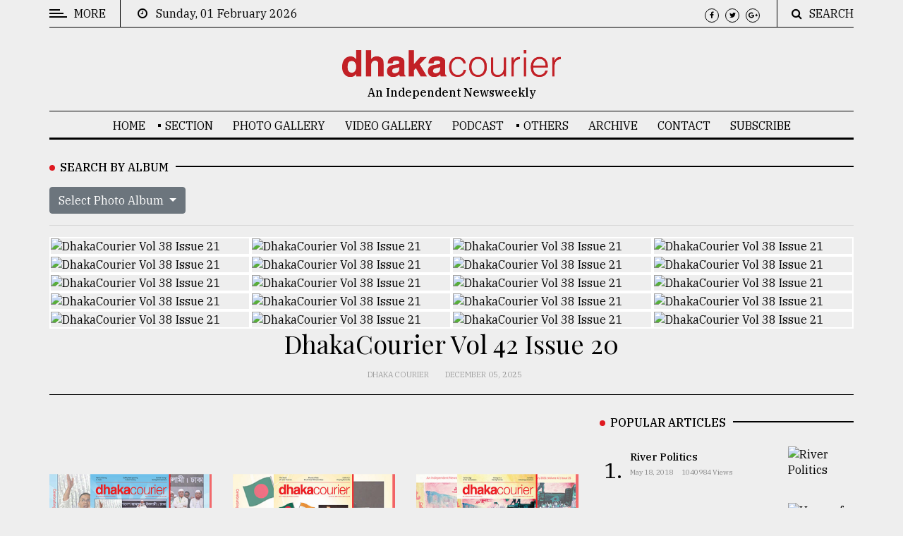

--- FILE ---
content_type: text/html; charset=UTF-8
request_url: https://dhakacourier.com.bd/album/209
body_size: 9171
content:
<!DOCTYPE html>
<html lang="en" class="no-js">
<head>
    <!-- Meta tags -->
    <meta charset="utf-8">
    <title>Dhaka Courier</title>
    <meta name="viewport" content="width=device-width, initial-scale=1, shrink-to-fit=no">
    <meta name="author" content="Md. Ashequl Morsalin Ibne Kamal(Team Lead) | Niloy Saha(Sr. Software Engineer) | Jobayer Hossain(Software Engineer)">

    <meta name="csrf-token" content="9vEYQVdJK1ZllkoBWi99FZk9oNZPMIvKKxepTQ6V">
    <meta name="robots" content="index, follow">

    
    <meta name="google-site-verification" content="zEtFwvzDKfQwptf3nqbEQGHK8tLT3Vu85yw66L0I6oc" />
    <!-- Global site tag (gtag.js) - Google Analytics -->
    <script async src="https://www.googletagmanager.com/gtag/js?id=UA-72431235-4"></script>
    <script>
        window.dataLayer = window.dataLayer || [];
        function gtag(){dataLayer.push(arguments);}
        gtag('js', new Date());

        gtag('config', 'UA-72431235-4');
    </script>
    <!-- Google Tag Manager -->
    <script>(function(w,d,s,l,i){w[l]=w[l]||[];w[l].push({'gtm.start':
                new Date().getTime(),event:'gtm.js'});var f=d.getElementsByTagName(s)[0],
            j=d.createElement(s),dl=l!='dataLayer'?'&l='+l:'';j.async=true;j.src=
            'https://www.googletagmanager.com/gtm.js?id='+i+dl;f.parentNode.insertBefore(j,f);
        })(window,document,'script','dataLayer','GTM-KDK8365');</script>
    <!-- End Google Tag Manager -->





    <!-- Bootstrap, Font Awesome, Aminate, Owl Carausel, Normalize CSS -->
<link href="https://dhakacourier.com.bd/public/assets/css/bootstrap.css" rel="stylesheet" type="text/css"/>
<link href="https://dhakacourier.com.bd/public/assets/css/font-awesome.min.css" rel="stylesheet" type="text/css"/>
<link href="https://dhakacourier.com.bd/public/assets/css/animate.css" rel="stylesheet" type="text/css"/>
<link href="https://dhakacourier.com.bd/public/assets/css/owl.carousel.css" rel="stylesheet" type="text/css"/>
<link href="https://dhakacourier.com.bd/public/assets/css/owl.theme.default.css" rel="stylesheet" type="text/css"/>
<link href="https://dhakacourier.com.bd/public/assets/css/normalize.css" rel="stylesheet" type="text/css"/>
<link href="https://dhakacourier.com.bd/public/assets/css/slicknav.min.css" rel="stylesheet" type="text/css"/>

<!-- Site CSS -->

<link href="https://dhakacourier.com.bd/public/assets/css/main.css" rel="stylesheet" type="text/css"/>
<link href="https://dhakacourier.com.bd/public/assets/css/responsive.css" rel="stylesheet" type="text/css"/>
<!-- Modify CSS -->

<link href="https://dhakacourier.com.bd/public/assets/css/modify.css" rel="stylesheet" type="text/css"/>

<!-- Modernizr JS -->
<script src="https://dhakacourier.com.bd/public/assets/js/modernizr-3.5.0.min.js"></script>
    <!--favincon-->
    <link rel="icon" type="image/png" sizes="45x41" href="https://dhakacourier.com.bd/public/assets/images/favicon/dc-fav.png">

    <link rel="manifest" href="https://dhakacourier.com.bd/public/assets/images/favicon/manifest.json">
    <meta name="msapplication-TileColor" content="#ffffff">
    <meta name="msapplication-TileImage" content="https://dhakacourier.com.bd/public/assets/images/favicon/ms-icon-144x144.png">
    <meta name="theme-color" content="#ffffff">
    <!-- Google fonts -->
    <link href="https://fonts.googleapis.com/css?family=IBM+Plex+Serif:300,400,500" rel="stylesheet">
    <link href="https://fonts.googleapis.com/css?family=Playfair+Display" rel="stylesheet">
    <!--Poprup-->
    <link href="https://dhakacourier.com.bd/public/assets/css/popup.css" rel="stylesheet">
    <script src="https://dhakacourier.com.bd/public/assets/js/jquery.min.js"></script>
    <script src="https://dhakacourier.com.bd/public/assets/js/jquery.bpopup.min.js"></script>
    <script>
        $( document ).ready(function() {
            $('#popup_this').bPopup();
        });
    </script>
</head>
<body>

<!--#spinner-div-->
<div id="wrapper">



    <!--#sidebar-wrapper-->
    <div id="sidebar-wrapper">
    <div class="sidebar-inner">
        <div class="off-canvas-close"><span>CLOSE</span></div>
        <div class="sidebar-widget">
            <div class="widget-title-cover">
                <h4 class="widget-title"><span>Categories</span></h4>
            </div>
            <ul class="menu" id="sidebar-menu">

                        <li class="menu-item-has-children">
                            <a href="https://dhakacourier.com.bd/category/32/News-&amp;-Politics">News & Politics</a>
                            <ul class="sub-menu">
                                <li class=""><a href="https://dhakacourier.com.bd/category/28/Reportage">Reportage</a></li>
                                <li class=""><a href="https://dhakacourier.com.bd/category/24/Columns">Columns</a></li>
                                <li class=""><a href="https://dhakacourier.com.bd/category/14/Essays">Essays</a></li>
                                <li class=""><a href="https://dhakacourier.com.bd/category/30/Global">Global</a></li>
                                <li class=""><a href="https://dhakacourier.com.bd/category/22/Nation-this-week">Nation this week</a></li>
                                <li class=""><a href="https://dhakacourier.com.bd/category/21/World-this-week">World this week</a></li>
                            </ul>

                        </li>
                        <li><a href="https://dhakacourier.com.bd/category/16/Business">Business</a></li>
                        <li><a href="https://dhakacourier.com.bd/category/31/Culture">Culture</a></li>
                        <li><a href="https://dhakacourier.com.bd/category/27/Technology">Technology</a></li>
                        <li><a href="https://dhakacourier.com.bd/category/33/Nature">Nature</a></li>
                        <li class="menu-item-has-children">
                            <a href="https://dhakacourier.com.bd/category/34/Human-Interest">Human Interest</a>
                            <ul class="sub-menu">
                                <li class=""><a href="https://dhakacourier.com.bd/category/17/Sports">Sports</a></li>
                                <li class=""><a href="https://dhakacourier.com.bd/category/29/Society">Society</a></li>


                            </ul>
                        </li>



            </ul>
        </div>

        <div class="sidebar-widget">
            <div class="widget-title-cover"><h4 class="widget-title"><span>Trending</span></h4></div>
            <div class="latest_style_2">
                
                <div class="latest_style_2_item_first">
                    <figure class="alith_post_thumb_big">
                        <a href="https://dhakacourier.com.bd/news/Politics/The-mother-of-all-models/426">
                            <img src="https://sgp1.digitaloceanspaces.com/dc2/news/1532497039_362957.jpg
                            " alt="The mother of all models"/></a>
                    </figure>
                    <h3 class="alith_post_title">
                        <a href="https://dhakacourier.com.bd/news/Politics/The-mother-of-all-models/426">

                            <strong>The mother of all models</strong></a>
                    </h3>
                </div>
                                    
                <div class="latest_style_2_item">
                    <figure class="alith_news_img">
                        <a href="https://dhakacourier.com.bd/news/Politics/Sylhet-defies-the-Khulna-model/448">
                            <img class="image-res" src="https://sgp1.digitaloceanspaces.com/dc2/news/1533100577_782406.jpg
                            " alt=""/></a></figure>
                    <h3 class="alith_post_title">
                        <a href="https://dhakacourier.com.bd/news/Politics/Sylhet-defies-the-Khulna-model/448">
                            Sylhet defies the Khulna ..
                        </a>
                    </h3>

                    <div class="post_meta">
                        <p class="meta"><span><i class="fa fa-clock-o"></i> August 03, 2018</span></p>
                    </div>
                </div>
                    
                <div class="latest_style_2_item">
                    <figure class="alith_news_img">
                        <a href="https://dhakacourier.com.bd/news/Reportage/Top-agrochemical-company-ready-to-explore-partnership-with-Bangladesh/497">
                            <img class="image-res" src="https://sgp1.digitaloceanspaces.com/dc2/news/1534252599_406013.jpg
                            " alt=""/></a></figure>
                    <h3 class="alith_post_title">
                        <a href="https://dhakacourier.com.bd/news/Reportage/Top-agrochemical-company-ready-to-explore-partnership-with-Bangladesh/497">
                            Top agrochemical company ..
                        </a>
                    </h3>

                    <div class="post_meta">
                        <p class="meta"><span><i class="fa fa-clock-o"></i> August 17, 2018</span></p>
                    </div>
                </div>
                    
                <div class="latest_style_2_item">
                    <figure class="alith_news_img">
                        <a href="https://dhakacourier.com.bd/news/Reportage/From-Tragedy-to-Triumph/499">
                            <img class="image-res" src="https://sgp1.digitaloceanspaces.com/dc2/news/1534392820_739268.jpg
                            " alt=""/></a></figure>
                    <h3 class="alith_post_title">
                        <a href="https://dhakacourier.com.bd/news/Reportage/From-Tragedy-to-Triumph/499">
                            From Tragedy to Triumph
                        </a>
                    </h3>

                    <div class="post_meta">
                        <p class="meta"><span><i class="fa fa-clock-o"></i> August 17, 2018</span></p>
                    </div>
                </div>
                    

            </div>
        </div> <!--.sidebar-widget-->

        <div class="sidebar-widget">
            <div class="widget-title-cover"><h4 class="widget-title"><span>Advertise</span></h4></div>
            <div class="banner-adv">
                <div class="adv-thumb">
                    <a href="#">
                        <img class="aligncenter" src="https://dhakacourier.com.bd/public/assets/images/ads/ads.gif" alt=""/>
                    </a>
                </div>
            </div>
        </div> <!--.sidebar-widget-->
    </div>
</div>
    <div id="page-content-wrapper">
    <!--#topbar-wrapper-->
    <div class="container-fluid">
    <div class="container">
        <div class="top_bar margin-15">
            <div class="row">
                <div class="col-md-6 col-sm-12 time">
                    <div class="off-canvas-toggle" id="off-canvas-toggle"><span></span><p class="sidebar-open">MORE</p></div>
                    <i class="fa fa-clock-o"></i><span>&nbsp;&nbsp;&nbsp;Sunday, 01 February 2026</span>
                </div>
                <div class="col-md-6 col-sm-12 social">
                    <ul>
                        <li><a href="#"><i class="fa fa-facebook"></i></a></li>
                        <li><a href="#"><i class="fa fa-twitter"></i></a></li>
                        <li><a href="#"><i class="fa fa-google-plus"></i></a></li>
                    </ul>
                    <div class="top-search">
                        <i class="fa fa-search"></i><span>SEARCH</span>
                    </div>
                    <div class="top-search-form">
                        <form action="https://dhakacourier.com.bd/search" class="search-form" method="get" role="search">
                            <label>
                                <span class="screen-reader-text">Search for:</span>
                                <input type="search" name="search" value="" placeholder="Search …" class="search-field">
                            </label>
                            <input type="submit" value="Search" class="search-submit">
                        </form>
                    </div>
                </div>
            </div>
        </div>
    </div>
</div>
<div class="container-fluid">
    <div class="container">
        <div class="row">
            <div class="col-12 col-md-12 header">
                <h1 class="logo"><a href="https://dhakacourier.com.bd">
                    <img class="dc-logo" src="https://dhakacourier.com.bd/public/assets/images/dc-front-logo.png" alt=""/></a>
                </h1>
                <p class="tagline">An Independent Newsweekly</p>
            </div>
        </div>
    </div>
</div>
<div class="main-nav section_margin">
    <div class="container-fluid">
        <div class="container">
            <div class="row">
                <div class="col-12 col-md-12 main_nav_cover" id="nav">
                    <ul id="main-menu">

                        <li><a href="https://dhakacourier.com.bd" title="Home">Home</a></li>




















                        <li class="menu-item-has-children"><a href="#">SECTION</a>
                            <ul class="sub-menu">
                                <li class="menu-item-has-children">
                                    <a href="https://dhakacourier.com.bd/category/32/News-&amp;-Politics">News & Politics</a>
                                    <ul class="sub-menu">
                                        <li class=""><a href="https://dhakacourier.com.bd/category/28/Reportage">Reportage</a></li>
                                        <li class=""><a href="https://dhakacourier.com.bd/category/24/Columns">Columns</a></li>
                                        <li class=""><a href="https://dhakacourier.com.bd/category/14/Essays">Essays</a></li>
                                        <li class=""><a href="https://dhakacourier.com.bd/category/30/Global">Global</a></li>
                                        <li class=""><a href="https://dhakacourier.com.bd/category/22/Nation-this-week">Nation this week</a></li>
                                        <li class=""><a href="https://dhakacourier.com.bd/category/21/World-this-week">World this week</a></li>
                                    </ul>

                                </li>
                                <li><a href="https://dhakacourier.com.bd/category/16/Business">Business</a></li>
                                <li><a href="https://dhakacourier.com.bd/category/31/Culture">Culture</a></li>
                                <li><a href="https://dhakacourier.com.bd/category/27/Technology">Technology</a></li>
                                <li><a href="https://dhakacourier.com.bd/category/33/Nature">Nature</a></li>
                                <li class="menu-item-has-children">
                                    <a href="https://dhakacourier.com.bd/category/34/Human-Interest">Human Interest</a>
                                    <ul class="sub-menu">
                                        <li class=""><a href="https://dhakacourier.com.bd/category/17/Sports">Sports</a></li>
                                        <li class=""><a href="https://dhakacourier.com.bd/category/29/Society">Society</a></li>
                                    </ul>
                                </li>

                            </ul>
                        </li>

                        <li><a href="https://dhakacourier.com.bd/photo_gallery">Photo Gallery</a></li>
                        <li><a href="https://dhakacourier.com.bd/video_gallery">Video Gallery</a></li>
                        <li><a href="https://dhakacourier.com.bd/podcast_details">Podcast</a></li>
                        <li class="menu-item-has-children"><a>OTHERS</a>
                            <ul class="sub-menu">
                                <li><a href="https://dhakacourier.com.bd/editors-picks">Editor's Picks</a></li>
                                <li><a href="https://dhakacourier.com.bd/category/25/from-the-editor-in-chief">The Editor-in Chief</a></li>
                                <li><a href="https://dhakacourier.com.bd/photo_stories">Photo Story</a></li>

                            </ul>
                        </li>
                        <li><a href="https://dhakacourier.com.bd/archive">Archive</a></li>
                        <li class=""><a href="https://dhakacourier.com.bd/contact">Contact</a></li>
                        <li class=""><a href="https://dhakacourier.com.bd/subscriber">Subscribe</a></li>

                    </ul>
                </div>
            </div>
        </div>
    </div>
</div>
        <!--#main-content(home)-->
            <link href="https://dhakacourier.com.bd/public/frontend/css/simple-lightbox.min.css?v2.4.1" rel="stylesheet" type="text/css"/>
    <style>
        .container .gallery a img {
            float: left;
            width: 25%;
            height: auto;
            border: 2px solid #fff;
            -webkit-transition: -webkit-transform .15s ease;
            -moz-transition: -moz-transform .15s ease;
            -o-transition: -o-transform .15s ease;
            -ms-transition: -ms-transform .15s ease;
            transition: transform .15s ease;
            position: relative;
        }
        .clear {
            clear: both;
        }
    </style>


















    
    <!--<div class="container-fluid">-->
    <!--    <div class="container sub">-->
    <!--        <div class="primary margin-15">-->
    <!--            <div class="row">-->
    <!--                <div class="col-md-12 ads">-->
    <!--                    <figure class="alith_post_thumb_big ads-section">-->
    <!--                        <a href="#"><img class="img-ads-section" src="https://dhakacourier.com.bd/public/assets/images/ads/ads-3.gif" alt=""/></a>-->
    <!--                    </figure>-->
    <!--                </div>-->
    <!--            </div>-->
    <!--        </div>-->
    <!--    </div>-->
    <!--</div>-->
    
    <div class="container-fluid">
        <div class="container">
            <div class="primary margin-15">
                <div class="row">
                    <div class="col-md-12">
                        <div class="widget-title-cover"><h4 class="widget-title"><span>Search by Album</span></h4></div>
                        <div class="dropdown">
                            <button class="btn btn-secondary dropdown-toggle" type="button" id="dropdownMenuButton" data-toggle="dropdown" aria-haspopup="true" aria-expanded="false">
                                Select Photo Album
                            </button>
                            <div class="dropdown-menu album-list-scroll" aria-labelledby="dropdownMenuButton">
                                                                    <li class="filter dropdown-item" data-role="button" data-filter=".dhakacourier-vol-42-issue-27">
                                        <a class="dropdown-item" href="https://dhakacourier.com.bd/album/422">DhakaCourier Vol 42 Issue 27</a>
                                    </li>
                                                                    <li class="filter dropdown-item" data-role="button" data-filter=".dhakacourier-vol-42-issue-26">
                                        <a class="dropdown-item" href="https://dhakacourier.com.bd/album/421">DhakaCourier Vol 42 Issue 26</a>
                                    </li>
                                                                    <li class="filter dropdown-item" data-role="button" data-filter=".dhakacourier-vol-42-issue-25">
                                        <a class="dropdown-item" href="https://dhakacourier.com.bd/album/420">DhakaCourier Vol 42 Issue 25</a>
                                    </li>
                                                                    <li class="filter dropdown-item" data-role="button" data-filter=".dhakacourier-vol-42-issue-24">
                                        <a class="dropdown-item" href="https://dhakacourier.com.bd/album/419">DhakaCourier Vol 42 Issue 24</a>
                                    </li>
                                                                    <li class="filter dropdown-item" data-role="button" data-filter=".dhakacourier-vol-42-issue-23">
                                        <a class="dropdown-item" href="https://dhakacourier.com.bd/album/418">DhakaCourier Vol 42 Issue 23</a>
                                    </li>
                                                                    <li class="filter dropdown-item" data-role="button" data-filter=".dhakacourier-vol-42-issue-22">
                                        <a class="dropdown-item" href="https://dhakacourier.com.bd/album/417">DhakaCourier Vol 42 Issue 22</a>
                                    </li>
                                                                    <li class="filter dropdown-item" data-role="button" data-filter=".dhakacourier-vol-42-issue-21">
                                        <a class="dropdown-item" href="https://dhakacourier.com.bd/album/416">DhakaCourier Vol 42 Issue 21</a>
                                    </li>
                                                                    <li class="filter dropdown-item" data-role="button" data-filter=".dhakacourier-vol-42-issue-20">
                                        <a class="dropdown-item" href="https://dhakacourier.com.bd/album/415">DhakaCourier Vol 42 Issue 20</a>
                                    </li>
                                                            </div>
                        </div>
                    </div>
                </div>
                <hr>
            </div>
        </div>
    </div>

    <div class="container-fluid">
        <div class="container">
            <div class="primary margin-15">
                <div class="row">
                    <div class="col-md-12">
                        <article class="section_margin">
                            <div class="gallery">
                                                                    <a href="https://sgp1.digitaloceanspaces.com/dc2/photo_gallery/HAdTh4gsf6ZuzUQlJqnCTnPYJZjHDRbCvX5lhs4U.jpg " class="big">
                                        <img src="https://sgp1.digitaloceanspaces.com/dc2/photo_gallery/HAdTh4gsf6ZuzUQlJqnCTnPYJZjHDRbCvX5lhs4U.jpg " alt="DhakaCourier Vol 38 Issue 21" title="Rising Up! Rebels with a Cause
Half-pass Movement: Storm clouds gather
CHT Treaty: Of hopes forlorn
Looking back on Anna Karenina
Maheen Khan&#039;s vision for Couture Week 
The lone visitor from Manchuria" /></a>
                                                                    <a href="https://sgp1.digitaloceanspaces.com/dc2/photo_gallery/XSopHKqJrckQZuXjp8GJyfLYzNwz8qdZYEMDPleK.jpg " class="big">
                                        <img src="https://sgp1.digitaloceanspaces.com/dc2/photo_gallery/XSopHKqJrckQZuXjp8GJyfLYzNwz8qdZYEMDPleK.jpg " alt="DhakaCourier Vol 38 Issue 21" title="Rising Up! Rebels with a Cause
Half-pass Movement: Storm clouds gather
CHT Treaty: Of hopes forlorn
Looking back on Anna Karenina
Maheen Khan&#039;s vision for Couture Week 
The lone visitor from Manchuria" /></a>
                                                                    <a href="https://sgp1.digitaloceanspaces.com/dc2/photo_gallery/gNYclnLrtkO1gGWLAj4UHxSaBGj8kQylBAvRhWfQ.jpg " class="big">
                                        <img src="https://sgp1.digitaloceanspaces.com/dc2/photo_gallery/gNYclnLrtkO1gGWLAj4UHxSaBGj8kQylBAvRhWfQ.jpg " alt="DhakaCourier Vol 38 Issue 21" title="Rising Up! Rebels with a Cause
Half-pass Movement: Storm clouds gather
CHT Treaty: Of hopes forlorn
Looking back on Anna Karenina
Maheen Khan&#039;s vision for Couture Week 
The lone visitor from Manchuria" /></a>
                                                                    <a href="https://sgp1.digitaloceanspaces.com/dc2/photo_gallery/OrEAjMJmDLy1ISFDmUP9G3c6AqiQIr5nuS1kx7mr.jpg " class="big">
                                        <img src="https://sgp1.digitaloceanspaces.com/dc2/photo_gallery/OrEAjMJmDLy1ISFDmUP9G3c6AqiQIr5nuS1kx7mr.jpg " alt="DhakaCourier Vol 38 Issue 21" title="Rising Up! Rebels with a Cause
Half-pass Movement: Storm clouds gather
CHT Treaty: Of hopes forlorn
Looking back on Anna Karenina
Maheen Khan&#039;s vision for Couture Week 
The lone visitor from Manchuria" /></a>
                                                                    <a href="https://sgp1.digitaloceanspaces.com/dc2/photo_gallery/ySU0RY4Usm6d86D1D3uMjndzwmzTFxz5JFTYHhCL.jpg " class="big">
                                        <img src="https://sgp1.digitaloceanspaces.com/dc2/photo_gallery/ySU0RY4Usm6d86D1D3uMjndzwmzTFxz5JFTYHhCL.jpg " alt="DhakaCourier Vol 38 Issue 21" title="Rising Up! Rebels with a Cause
Half-pass Movement: Storm clouds gather
CHT Treaty: Of hopes forlorn
Looking back on Anna Karenina
Maheen Khan&#039;s vision for Couture Week 
The lone visitor from Manchuria" /></a>
                                                                    <a href="https://sgp1.digitaloceanspaces.com/dc2/photo_gallery/bwgpxJDWZIpApVt8UQbqXr2m5fLsqjFcSohzUTf6.jpg " class="big">
                                        <img src="https://sgp1.digitaloceanspaces.com/dc2/photo_gallery/bwgpxJDWZIpApVt8UQbqXr2m5fLsqjFcSohzUTf6.jpg " alt="DhakaCourier Vol 38 Issue 21" title="Rising Up! Rebels with a Cause
Half-pass Movement: Storm clouds gather
CHT Treaty: Of hopes forlorn
Looking back on Anna Karenina
Maheen Khan&#039;s vision for Couture Week 
The lone visitor from Manchuria" /></a>
                                                                    <a href="https://sgp1.digitaloceanspaces.com/dc2/photo_gallery/pvpodlGcL2svvlRQce5ER60BImkv7d4nht8obP9r.jpg " class="big">
                                        <img src="https://sgp1.digitaloceanspaces.com/dc2/photo_gallery/pvpodlGcL2svvlRQce5ER60BImkv7d4nht8obP9r.jpg " alt="DhakaCourier Vol 38 Issue 21" title="Rising Up! Rebels with a Cause
Half-pass Movement: Storm clouds gather
CHT Treaty: Of hopes forlorn
Looking back on Anna Karenina
Maheen Khan&#039;s vision for Couture Week 
The lone visitor from Manchuria" /></a>
                                                                    <a href="https://sgp1.digitaloceanspaces.com/dc2/photo_gallery/T4P3gkZSUwGNZLV4Qohi8tQ6nPVvM92iTrkilUf3.jpg " class="big">
                                        <img src="https://sgp1.digitaloceanspaces.com/dc2/photo_gallery/T4P3gkZSUwGNZLV4Qohi8tQ6nPVvM92iTrkilUf3.jpg " alt="DhakaCourier Vol 38 Issue 21" title="Rising Up! Rebels with a Cause
Half-pass Movement: Storm clouds gather
CHT Treaty: Of hopes forlorn
Looking back on Anna Karenina
Maheen Khan&#039;s vision for Couture Week 
The lone visitor from Manchuria" /></a>
                                                                    <a href="https://sgp1.digitaloceanspaces.com/dc2/photo_gallery/NovhUjoujOk81UOTIgnwg3TzxRb8OkRk56wOqUuT.jpg " class="big">
                                        <img src="https://sgp1.digitaloceanspaces.com/dc2/photo_gallery/NovhUjoujOk81UOTIgnwg3TzxRb8OkRk56wOqUuT.jpg " alt="DhakaCourier Vol 38 Issue 21" title="Rising Up! Rebels with a Cause
Half-pass Movement: Storm clouds gather
CHT Treaty: Of hopes forlorn
Looking back on Anna Karenina
Maheen Khan&#039;s vision for Couture Week 
The lone visitor from Manchuria" /></a>
                                                                    <a href="https://sgp1.digitaloceanspaces.com/dc2/photo_gallery/sRfSZwy1LrVBKOVls22UPyrJnUeyEdr1LwrzKEO7.jpg " class="big">
                                        <img src="https://sgp1.digitaloceanspaces.com/dc2/photo_gallery/sRfSZwy1LrVBKOVls22UPyrJnUeyEdr1LwrzKEO7.jpg " alt="DhakaCourier Vol 38 Issue 21" title="Rising Up! Rebels with a Cause
Half-pass Movement: Storm clouds gather
CHT Treaty: Of hopes forlorn
Looking back on Anna Karenina
Maheen Khan&#039;s vision for Couture Week 
The lone visitor from Manchuria" /></a>
                                                                    <a href="https://sgp1.digitaloceanspaces.com/dc2/photo_gallery/64X5JkPDUJWDnKRs8Uemyu7fusVWRf4dVeL0AbKU.jpg " class="big">
                                        <img src="https://sgp1.digitaloceanspaces.com/dc2/photo_gallery/64X5JkPDUJWDnKRs8Uemyu7fusVWRf4dVeL0AbKU.jpg " alt="DhakaCourier Vol 38 Issue 21" title="Rising Up! Rebels with a Cause
Half-pass Movement: Storm clouds gather
CHT Treaty: Of hopes forlorn
Looking back on Anna Karenina
Maheen Khan&#039;s vision for Couture Week 
The lone visitor from Manchuria" /></a>
                                                                    <a href="https://sgp1.digitaloceanspaces.com/dc2/photo_gallery/VQ9yKZUxQhSucmppZLB2GHX64M21rpwcW6auEn6o.jpg " class="big">
                                        <img src="https://sgp1.digitaloceanspaces.com/dc2/photo_gallery/VQ9yKZUxQhSucmppZLB2GHX64M21rpwcW6auEn6o.jpg " alt="DhakaCourier Vol 38 Issue 21" title="Rising Up! Rebels with a Cause
Half-pass Movement: Storm clouds gather
CHT Treaty: Of hopes forlorn
Looking back on Anna Karenina
Maheen Khan&#039;s vision for Couture Week 
The lone visitor from Manchuria" /></a>
                                                                    <a href="https://sgp1.digitaloceanspaces.com/dc2/photo_gallery/TFpL1fkhN2VkwvDsSO9dNhEOrwgmRT6RhzRy2v4N.jpg " class="big">
                                        <img src="https://sgp1.digitaloceanspaces.com/dc2/photo_gallery/TFpL1fkhN2VkwvDsSO9dNhEOrwgmRT6RhzRy2v4N.jpg " alt="DhakaCourier Vol 38 Issue 21" title="Rising Up! Rebels with a Cause
Half-pass Movement: Storm clouds gather
CHT Treaty: Of hopes forlorn
Looking back on Anna Karenina
Maheen Khan&#039;s vision for Couture Week 
The lone visitor from Manchuria" /></a>
                                                                    <a href="https://sgp1.digitaloceanspaces.com/dc2/photo_gallery/U8fz7e2yFqKPAfzTVGJyQyhxYLsVtyviaXAgsPrv.jpg " class="big">
                                        <img src="https://sgp1.digitaloceanspaces.com/dc2/photo_gallery/U8fz7e2yFqKPAfzTVGJyQyhxYLsVtyviaXAgsPrv.jpg " alt="DhakaCourier Vol 38 Issue 21" title="Rising Up! Rebels with a Cause
Half-pass Movement: Storm clouds gather
CHT Treaty: Of hopes forlorn
Looking back on Anna Karenina
Maheen Khan&#039;s vision for Couture Week 
The lone visitor from Manchuria" /></a>
                                                                    <a href="https://sgp1.digitaloceanspaces.com/dc2/photo_gallery/MOTGMCzA2nhSSnYYNPuIyz9vSYBCkx2ZbxDtWiCE.jpg " class="big">
                                        <img src="https://sgp1.digitaloceanspaces.com/dc2/photo_gallery/MOTGMCzA2nhSSnYYNPuIyz9vSYBCkx2ZbxDtWiCE.jpg " alt="DhakaCourier Vol 38 Issue 21" title="Rising Up! Rebels with a Cause
Half-pass Movement: Storm clouds gather
CHT Treaty: Of hopes forlorn
Looking back on Anna Karenina
Maheen Khan&#039;s vision for Couture Week 
The lone visitor from Manchuria" /></a>
                                                                    <a href="https://sgp1.digitaloceanspaces.com/dc2/photo_gallery/2UC67Gw9TU4oGzPgop0jFI92UjwwG6ydadSlV7J1.jpg " class="big">
                                        <img src="https://sgp1.digitaloceanspaces.com/dc2/photo_gallery/2UC67Gw9TU4oGzPgop0jFI92UjwwG6ydadSlV7J1.jpg " alt="DhakaCourier Vol 38 Issue 21" title="Rising Up! Rebels with a Cause
Half-pass Movement: Storm clouds gather
CHT Treaty: Of hopes forlorn
Looking back on Anna Karenina
Maheen Khan&#039;s vision for Couture Week 
The lone visitor from Manchuria" /></a>
                                                                    <a href="https://sgp1.digitaloceanspaces.com/dc2/photo_gallery/vb88fr7XPQXtiAVHJJxfa2LPzWxCzm5oOEbRV6VO.jpg " class="big">
                                        <img src="https://sgp1.digitaloceanspaces.com/dc2/photo_gallery/vb88fr7XPQXtiAVHJJxfa2LPzWxCzm5oOEbRV6VO.jpg " alt="DhakaCourier Vol 38 Issue 21" title="Rising Up! Rebels with a Cause
Half-pass Movement: Storm clouds gather
CHT Treaty: Of hopes forlorn
Looking back on Anna Karenina
Maheen Khan&#039;s vision for Couture Week 
The lone visitor from Manchuria" /></a>
                                                                    <a href="https://sgp1.digitaloceanspaces.com/dc2/photo_gallery/OkGyb77IjYOfNhxU0bIE5I7Kz1UYD6B7DD6tQuYf.jpg " class="big">
                                        <img src="https://sgp1.digitaloceanspaces.com/dc2/photo_gallery/OkGyb77IjYOfNhxU0bIE5I7Kz1UYD6B7DD6tQuYf.jpg " alt="DhakaCourier Vol 38 Issue 21" title="Rising Up! Rebels with a Cause
Half-pass Movement: Storm clouds gather
CHT Treaty: Of hopes forlorn
Looking back on Anna Karenina
Maheen Khan&#039;s vision for Couture Week 
The lone visitor from Manchuria" /></a>
                                                                    <a href="https://sgp1.digitaloceanspaces.com/dc2/photo_gallery/Tjpwsg6DHIKrb4xNaLnOGTZgxQieeWzqV9EkmVU1.jpg " class="big">
                                        <img src="https://sgp1.digitaloceanspaces.com/dc2/photo_gallery/Tjpwsg6DHIKrb4xNaLnOGTZgxQieeWzqV9EkmVU1.jpg " alt="DhakaCourier Vol 38 Issue 21" title="Rising Up! Rebels with a Cause
Half-pass Movement: Storm clouds gather
CHT Treaty: Of hopes forlorn
Looking back on Anna Karenina
Maheen Khan&#039;s vision for Couture Week 
The lone visitor from Manchuria" /></a>
                                                                    <a href="https://sgp1.digitaloceanspaces.com/dc2/photo_gallery/KPdD84WGypE1ioPojmvzaWUxFKtBXpE0nSFeMPwG.jpg " class="big">
                                        <img src="https://sgp1.digitaloceanspaces.com/dc2/photo_gallery/KPdD84WGypE1ioPojmvzaWUxFKtBXpE0nSFeMPwG.jpg " alt="DhakaCourier Vol 38 Issue 21" title="Rising Up! Rebels with a Cause
Half-pass Movement: Storm clouds gather
CHT Treaty: Of hopes forlorn
Looking back on Anna Karenina
Maheen Khan&#039;s vision for Couture Week 
The lone visitor from Manchuria" /></a>
                                                                <div class="clear"></div>
                            </div>

                            <div class="post-content">
                                <div class="single-header">
                                    <h3 class="alith_post_title">DhakaCourier Vol 42 Issue 20</h3>
                                    <div class="post_meta">
                                        <span class="meta_categories">Dhaka Courier</span>
                                        <span class="meta_date">December 05, 2025</span>
                                    </div>
                                </div>
                            </div>
                        </article>
                    </div>
                </div>
                <div class="row">
                    <div class="col-md-8">
                        <div class="post_list grid-blance">
                            <div class="row">
                                                                            <article class="col-md-4 animate-box section_margin dc-album-box">
                                            <div class="wrap archive">
                                                <figure class="alith_news_img dc-photo-album">
                                                    <a href="https://dhakacourier.com.bd/album/422"><img src="https://sgp1.digitaloceanspaces.com/dc2/photo_album/GSKbH6oB0MGrRor7N0eWIyFQBALSXMxv2Bcp4FxP.jpg " alt="Album"/></a>
                                                </figure>
                                            </div>
                                            <h3 class="alith_post_title dc-photo-title"><a href="https://dhakacourier.com.bd/album/422">DhakaCourier Vol 42 Issue 27</a></h3>
                                            <div class="post_meta album-meta-hub">
                                                <span class="meta_author_name"><a href="https://dhakacourier.com.bd/album/422" class="author"><i class="fa fa-eye"></i> <strong>view</strong></a></span>
                                                <span class="meta_date">January 23, 2026</span>
                                            </div>
                                            <div class="line-space"></div>
                                        </article>
                                                                                                                    <article class="col-md-4 animate-box section_margin dc-album-box">
                                            <div class="wrap archive">
                                                <figure class="alith_news_img dc-photo-album">
                                                    <a href="https://dhakacourier.com.bd/album/421"><img src="https://sgp1.digitaloceanspaces.com/dc2/photo_album/klE7mDfTkpjb57fqWlbftvN14fuA82KD8rwiYmB3.jpg " alt="Album"/></a>
                                                </figure>
                                            </div>
                                            <h3 class="alith_post_title dc-photo-title"><a href="https://dhakacourier.com.bd/album/421">DhakaCourier Vol 42 Issue 26</a></h3>
                                            <div class="post_meta album-meta-hub">
                                                <span class="meta_author_name"><a href="https://dhakacourier.com.bd/album/421" class="author"><i class="fa fa-eye"></i> <strong>view</strong></a></span>
                                                <span class="meta_date">January 16, 2026</span>
                                            </div>
                                            <div class="line-space"></div>
                                        </article>
                                                                                                                    <article class="col-md-4 animate-box section_margin dc-album-box">
                                            <div class="wrap archive">
                                                <figure class="alith_news_img dc-photo-album">
                                                    <a href="https://dhakacourier.com.bd/album/420"><img src="https://sgp1.digitaloceanspaces.com/dc2/photo_album/4G9yHfeIru6XN5qA3h45RVSKu1cl0HN6A04Wzkqk.jpg " alt="Album"/></a>
                                                </figure>
                                            </div>
                                            <h3 class="alith_post_title dc-photo-title"><a href="https://dhakacourier.com.bd/album/420">DhakaCourier Vol 42 Issue 25</a></h3>
                                            <div class="post_meta album-meta-hub">
                                                <span class="meta_author_name"><a href="https://dhakacourier.com.bd/album/420" class="author"><i class="fa fa-eye"></i> <strong>view</strong></a></span>
                                                <span class="meta_date">January 09, 2026</span>
                                            </div>
                                            <div class="line-space"></div>
                                        </article>
                                                                                                                    <article class="col-md-4 animate-box section_margin dc-album-box">
                                            <div class="wrap archive">
                                                <figure class="alith_news_img dc-photo-album">
                                                    <a href="https://dhakacourier.com.bd/album/419"><img src="https://sgp1.digitaloceanspaces.com/dc2/photo_album/PmSee42AUUio4SrB7q1z4WcCzRzmrOGF4nw5tE0P.jpg " alt="Album"/></a>
                                                </figure>
                                            </div>
                                            <h3 class="alith_post_title dc-photo-title"><a href="https://dhakacourier.com.bd/album/419">DhakaCourier Vol 42 Issue 24</a></h3>
                                            <div class="post_meta album-meta-hub">
                                                <span class="meta_author_name"><a href="https://dhakacourier.com.bd/album/419" class="author"><i class="fa fa-eye"></i> <strong>view</strong></a></span>
                                                <span class="meta_date">January 02, 2026</span>
                                            </div>
                                            <div class="line-space"></div>
                                        </article>
                                                                                                                    <article class="col-md-4 animate-box section_margin dc-album-box">
                                            <div class="wrap archive">
                                                <figure class="alith_news_img dc-photo-album">
                                                    <a href="https://dhakacourier.com.bd/album/418"><img src="https://sgp1.digitaloceanspaces.com/dc2/photo_album/NpjVufehHg0rhBDCqOi5b8GMCsfYUooYXnKjCk3H.jpg " alt="Album"/></a>
                                                </figure>
                                            </div>
                                            <h3 class="alith_post_title dc-photo-title"><a href="https://dhakacourier.com.bd/album/418">DhakaCourier Vol 42 Issue 23</a></h3>
                                            <div class="post_meta album-meta-hub">
                                                <span class="meta_author_name"><a href="https://dhakacourier.com.bd/album/418" class="author"><i class="fa fa-eye"></i> <strong>view</strong></a></span>
                                                <span class="meta_date">December 26, 2025</span>
                                            </div>
                                            <div class="line-space"></div>
                                        </article>
                                                                                                                    <article class="col-md-4 animate-box section_margin dc-album-box">
                                            <div class="wrap archive">
                                                <figure class="alith_news_img dc-photo-album">
                                                    <a href="https://dhakacourier.com.bd/album/417"><img src="https://sgp1.digitaloceanspaces.com/dc2/photo_album/pxR9A1M0xlu7r7XcW49nG3j7O4YwwYlrTLWlMlJC.jpg " alt="Album"/></a>
                                                </figure>
                                            </div>
                                            <h3 class="alith_post_title dc-photo-title"><a href="https://dhakacourier.com.bd/album/417">DhakaCourier Vol 42 Issue 22</a></h3>
                                            <div class="post_meta album-meta-hub">
                                                <span class="meta_author_name"><a href="https://dhakacourier.com.bd/album/417" class="author"><i class="fa fa-eye"></i> <strong>view</strong></a></span>
                                                <span class="meta_date">December 19, 2025</span>
                                            </div>
                                            <div class="line-space"></div>
                                        </article>
                                                                                                                    <article class="col-md-4 animate-box section_margin dc-album-box">
                                            <div class="wrap archive">
                                                <figure class="alith_news_img dc-photo-album">
                                                    <a href="https://dhakacourier.com.bd/album/416"><img src="https://sgp1.digitaloceanspaces.com/dc2/photo_album/dHTPGfy5uHwS4RlrjuhRdeIDh5AUKqhhsMnv9p8H.jpg " alt="Album"/></a>
                                                </figure>
                                            </div>
                                            <h3 class="alith_post_title dc-photo-title"><a href="https://dhakacourier.com.bd/album/416">DhakaCourier Vol 42 Issue 21</a></h3>
                                            <div class="post_meta album-meta-hub">
                                                <span class="meta_author_name"><a href="https://dhakacourier.com.bd/album/416" class="author"><i class="fa fa-eye"></i> <strong>view</strong></a></span>
                                                <span class="meta_date">December 12, 2025</span>
                                            </div>
                                            <div class="line-space"></div>
                                        </article>
                                                                                                                    <article class="col-md-4 animate-box section_margin dc-album-box">
                                            <div class="wrap archive">
                                                <figure class="alith_news_img dc-photo-album">
                                                    <a href="https://dhakacourier.com.bd/album/415"><img src="https://sgp1.digitaloceanspaces.com/dc2/photo_album/82vEuO8VmQ3KGiDFbLFMym3cvGw3s4qR2xvD0c8z.jpg " alt="Album"/></a>
                                                </figure>
                                            </div>
                                            <h3 class="alith_post_title dc-photo-title"><a href="https://dhakacourier.com.bd/album/415">DhakaCourier Vol 42 Issue 20</a></h3>
                                            <div class="post_meta album-meta-hub">
                                                <span class="meta_author_name"><a href="https://dhakacourier.com.bd/album/415" class="author"><i class="fa fa-eye"></i> <strong>view</strong></a></span>
                                                <span class="meta_date">December 05, 2025</span>
                                            </div>
                                            <div class="line-space"></div>
                                        </article>
                                                                                                        </div>
                        </div>




                    </div>
                    <!--Start Sidebar-->
                    <!--Start Sidebar-->
<aside class="col-md-4 sidebar_right">
    <div class="sidebar-widget animate-box">
        <div class="widget-title-cover"><h4 class="widget-title"><span>Popular Articles</span></h4></div>
        <div class="latest_style_1">
                        <div class="latest_style_1_item">
                <span class="item-count vertical-align">1.</span>
                <div class="alith_post_title_small">
                    <a href="https://dhakacourier.com.bd/news/Politics/River-Politics/236"><strong>River Politics</strong></a>
                    <p class="meta"><span>May 18, 2018</span> <span>1040984 views</span></p>
                </div>
                <figure class="alith_news_img"><a href="https://dhakacourier.com.bd/news/Politics/River-Politics/236">
                    <img src="https://sgp1.digitaloceanspaces.com/dc2/news/1531206930_192293.jpg
                    " alt="River Politics"/></a></figure>
            </div>
                        <div class="latest_style_1_item">
                <span class="item-count vertical-align">2.</span>
                <div class="alith_post_title_small">
                    <a href="https://dhakacourier.com.bd/news/Technology/Users-of-prepaid-meters-in-dilemma-multiple-problems-surfacing/268"><strong>Users of prepaid meters in dilem..</strong></a>
                    <p class="meta"><span>May 25, 2018</span> <span>116119 views</span></p>
                </div>
                <figure class="alith_news_img"><a href="https://dhakacourier.com.bd/news/Technology/Users-of-prepaid-meters-in-dilemma-multiple-problems-surfacing/268">
                    <img src="https://sgp1.digitaloceanspaces.com/dc2/news/1531220956_188912.jpg
                    " alt="Users of prepaid meters in dilemma: multiple problems surfacing"/></a></figure>
            </div>
                        <div class="latest_style_1_item">
                <span class="item-count vertical-align">3.</span>
                <div class="alith_post_title_small">
                    <a href="https://dhakacourier.com.bd/news/Politics/The-mother-of-all-models/426"><strong>The mother of all models</strong></a>
                    <p class="meta"><span>Jul 27, 2018</span> <span>116103 views</span></p>
                </div>
                <figure class="alith_news_img"><a href="https://dhakacourier.com.bd/news/Politics/The-mother-of-all-models/426">
                    <img src="https://sgp1.digitaloceanspaces.com/dc2/news/1532497039_362957.jpg
                    " alt="The mother of all models"/></a></figure>
            </div>
                        <div class="latest_style_1_item">
                <span class="item-count vertical-align">4.</span>
                <div class="alith_post_title_small">
                    <a href="https://dhakacourier.com.bd/news/Politics/Sylhet-defies-the-Khulna-model/448"><strong>Sylhet defies the Khulna model</strong></a>
                    <p class="meta"><span>Aug 03, 2018</span> <span>115977 views</span></p>
                </div>
                <figure class="alith_news_img"><a href="https://dhakacourier.com.bd/news/Politics/Sylhet-defies-the-Khulna-model/448">
                    <img src="https://sgp1.digitaloceanspaces.com/dc2/news/1533100577_782406.jpg
                    " alt="Sylhet defies the Khulna model"/></a></figure>
            </div>
                        <div class="latest_style_1_item">
                <span class="item-count vertical-align">5.</span>
                <div class="alith_post_title_small">
                    <a href="https://dhakacourier.com.bd/news/Reportage/Top-agrochemical-company-ready-to-explore-partnership-with-Bangladesh/497"><strong>Top agrochemical company ready t..</strong></a>
                    <p class="meta"><span>Aug 17, 2018</span> <span>113053 views</span></p>
                </div>
                <figure class="alith_news_img"><a href="https://dhakacourier.com.bd/news/Reportage/Top-agrochemical-company-ready-to-explore-partnership-with-Bangladesh/497">
                    <img src="https://sgp1.digitaloceanspaces.com/dc2/news/1534252599_406013.jpg
                    " alt="Top agrochemical company ready to explore partnership with Bangladesh"/></a></figure>
            </div>
            
        </div>
    </div> <!--.sidebar-widget-->

    <div class="sidebar-widget animate-box">
        <div class="widget-title-cover"><h4 class="widget-title"><span>Search</span></h4></div>
        <form action="https://dhakacourier.com.bd/search" class="search-form" method="get" role="search">
            <label>
                <input type="search" name="search" value="" placeholder="Search …" class="search-field">
            </label>
            <input type="submit" value="Search" class="search-submit">
        </form>
    </div> <!--.sidebar-widget-->

    <div class="sidebar-widget animate-box">
        <div class="widget-title-cover"><h4 class="widget-title"><span>Trending</span></h4></div>
        <div class="latest_style_2">
                                    <div class="latest_style_2_item_first">
                <figure class="alith_post_thumb_big">
                    <span class="post_meta_categories_label">Reportage</span>
                    <a href="https://dhakacourier.com.bd/news/Reportage/Pedaling-Through-the-Mangroves-A-Journey-of-Nature-and-Inspiration-from-27-30-January-2026/9944"><img src="https://sgp1.digitaloceanspaces.com/dc2/news/zEIMURq0uRqo09EPvolPGiKHltp7NlYce1Tdjx01.jpg
                        " alt="Pedaling Through the Mangroves: A Journey of Nature and Inspiration from 27-30 January 2026"/></a>
                </figure>
                <h3 class="alith_post_title">
                    <a href="https://dhakacourier.com.bd/news/Reportage/Pedaling-Through-the-Mangroves-A-Journey-of-Nature-and-Inspiration-from-27-30-January-2026/9944"><strong>Pedaling Through the Mangroves:..</strong></a>
                </h3>
            </div>
                                                <div class="latest_style_2_item">
                <figure class="alith_news_img"><a href="https://dhakacourier.com.bd/news/Featured_1/Why-the-Interim-Government-must-back-itself/9942"><img src="                        https://dhakacourier.com.bd/public/news/dc1.jpg " alt="Why the Interim Government must back itself"/></a></figure>
                <h3 class="alith_post_title"><a href="https://dhakacourier.com.bd/news/Featured_1/Why-the-Interim-Government-must-back-itself/9942">Why the Interim Government must..</a></h3>
                <div class="post_meta">
                    <span class="meta_date">Jan 30, 2026</span>
                </div>
            </div>
                                                <div class="latest_style_2_item">
                <figure class="alith_news_img"><a href="https://dhakacourier.com.bd/news/Reportage/Doesn’t-matter-who-thinks-what-about-Bangladesh-decision-on-drone-making-Foreign-Adviser/9940"><img src="https://sgp1.digitaloceanspaces.com/dc2/news/OTKMgh1ALgTRCm3nXOkwml2AIiQ6idsFy85l2XQ7.jpg
                        " alt="Doesn’t matter who thinks what about Bangladesh decision on drone making: Foreign Adviser"/></a></figure>
                <h3 class="alith_post_title"><a href="https://dhakacourier.com.bd/news/Reportage/Doesn’t-matter-who-thinks-what-about-Bangladesh-decision-on-drone-making-Foreign-Adviser/9940">Doesn’t matter who thinks what a..</a></h3>
                <div class="post_meta">
                    <span class="meta_date">Jan 30, 2026</span>
                </div>
            </div>
                                                <div class="latest_style_2_item">
                <figure class="alith_news_img"><a href="https://dhakacourier.com.bd/news/Column/The-Other-Lenin/9937"><img src="https://sgp1.digitaloceanspaces.com/dc2/news/XH0D47PrmeBrEZz2GCVF7AmwEhz1x0sfAwfXVOID.jpg
                        " alt="The Other Lenin"/></a></figure>
                <h3 class="alith_post_title"><a href="https://dhakacourier.com.bd/news/Column/The-Other-Lenin/9937">The Other Lenin</a></h3>
                <div class="post_meta">
                    <span class="meta_date">Jan 30, 2026</span>
                </div>
            </div>
                                                <div class="latest_style_2_item">
                <figure class="alith_news_img"><a href="https://dhakacourier.com.bd/news/World_this_week/US-President-Donald-Trump-said-his-administration/9936"><img src="https://sgp1.digitaloceanspaces.com/dc2/news/TP2NSZGNxBBvmKmThsTEHNhF49JdGKaag0m7NJHJ.jpg
                        " alt="US President Donald Trump said his administration"/></a></figure>
                <h3 class="alith_post_title"><a href="https://dhakacourier.com.bd/news/World_this_week/US-President-Donald-Trump-said-his-administration/9936">US President Donald Trump said h..</a></h3>
                <div class="post_meta">
                    <span class="meta_date">Jan 30, 2026</span>
                </div>
            </div>
                                </div>
    </div> <!--.sidebar-widget-->


</aside>
<!--End Sidebar-->                    <!--End Sidebar-->
                </div>
            </div> <!--.primary-->

        </div>
    </div>



        <div class="container-fluid">
    <div class="container animate-box">
        <div class="bottom margin-15">
            <div class="row">
                <div class="col-xs-12 col-sm-6 col-md-6 col-lg-3">
                    <div class="sidebar-widget">
                        <div class="widget-title-cover"><h4 class="widget-title"><span>DON’T MISS
								</span></h4></div>
                        <div class="latest_style_3">
                                                        <div class="latest_style_3_item">
                                <span class="item-count vertical-align">1.</span>
                                <div class="alith_post_title_small">
                                    <a href="https://dhakacourier.com.bd/news/Politics/The-mother-of-all-models/426"><strong>The mother of all models</strong></a>
                                </div>
                            </div>
                                                        <div class="latest_style_3_item">
                                <span class="item-count vertical-align">2.</span>
                                <div class="alith_post_title_small">
                                    <a href="https://dhakacourier.com.bd/news/Politics/Sylhet-defies-the-Khulna-model/448"><strong>Sylhet defies the Khulna model</strong></a>
                                </div>
                            </div>
                                                        <div class="latest_style_3_item">
                                <span class="item-count vertical-align">3.</span>
                                <div class="alith_post_title_small">
                                    <a href="https://dhakacourier.com.bd/news/Reportage/Top-agrochemical-company-ready-to-explore-partnership-with-Bangladesh/497"><strong>Top agrochemical company ready to explore partnership with Bangladesh</strong></a>
                                </div>
                            </div>
                            
                        </div>
                    </div>
                </div>
                <div class="col-xs-12 col-sm-6 col-md-6 col-lg-3">
                    <div class="sidebar-widget">
                        <div class="widget-title-cover"><h4 class="widget-title"><span>Latest</span></h4></div>
                        <div class="latest_style_2">
                                                        <div class="latest_style_2_item">
                                <figure class="alith_news_img"><a href="https://dhakacourier.com.bd/news/Society/Interpretation-of-Life-Imprisonment:-New-Dimension-on-Sentencing-Law-in-Bangladesh/3717"><img src='https://sgp1.digitaloceanspaces.com/dc2/news/Ll5BB94xqCFISzfu9ebEOZxVPL0MetfvXfhRafy0.jpg
                                        ' alt="Interpretation of Life Imprisonment: New Dimension on Sentencing Law in Bangladesh" class="hover_grey"></a></figure>
                                <h3 class="alith_post_title"><a href="https://dhakacourier.com.bd/news/Society/Interpretation-of-Life-Imprisonment:-New-Dimension-on-Sentencing-Law-in-Bangladesh/3717">Interpretation of Life Imprisonment: N ..</a></h3>
                            </div>
                                                        <div class="latest_style_2_item">
                                <figure class="alith_news_img"><a href="https://dhakacourier.com.bd/news/Society/Sweet-Danger-of-Sugar:-Know-the-side-effects-of-consuming-too-much-sugar/3705"><img src='https://sgp1.digitaloceanspaces.com/dc2/news/oZpHVkvDAQblUSe4ipyTn3wIA4UcV5ZRdEFRO6gD.jpg
                                        ' alt="Sweet Danger of Sugar: Know the side effects of consuming too much sugar" class="hover_grey"></a></figure>
                                <h3 class="alith_post_title"><a href="https://dhakacourier.com.bd/news/Society/Sweet-Danger-of-Sugar:-Know-the-side-effects-of-consuming-too-much-sugar/3705">Sweet Danger of Sugar: Know the side e ..</a></h3>
                            </div>
                                                        <div class="latest_style_2_item">
                                <figure class="alith_news_img"><a href="https://dhakacourier.com.bd/news/Global/US-defeat-in-Afghanistan-marks-the-end-of-neoliberalism/3706"><img src='https://sgp1.digitaloceanspaces.com/dc2/news/EIXUh1EINPxVLN1z9i0EmVMc96yP65e7qJLJcIdK.jpg
                                        ' alt="US defeat in Afghanistan marks the end of neoliberalism" class="hover_grey"></a></figure>
                                <h3 class="alith_post_title"><a href="https://dhakacourier.com.bd/news/Global/US-defeat-in-Afghanistan-marks-the-end-of-neoliberalism/3706">US defeat in Afghanistan marks the end ..</a></h3>
                            </div>
                                                    </div>
                    </div>
                </div>

                <div class="col-xs-12 col-sm-6 col-md-6 col-lg-3">
                    <div class="sidebar-widget">
                        <div class="widget-title-cover"><h4 class="widget-title"><span>Categories</span></h4></div>
                        <ul class="bottom_menu">
                                                        <li>
                                <a href="https://dhakacourier.com.bd/category/16/Business">Business(416)</a>
                            </li>
                                                        <li>
                                <a href="https://dhakacourier.com.bd/category/27/Technology">Technology(132)</a>
                            </li>
                                                        <li>
                                <a href="https://dhakacourier.com.bd/category/31/Culture">Culture(945)</a>
                            </li>
                                                        <li>
                                <a href="https://dhakacourier.com.bd/category/32/News-&amp;-Politics">News &amp; Politics(204)</a>
                            </li>
                                                        <li>
                                <a href="https://dhakacourier.com.bd/category/33/Nature">Nature(223)</a>
                            </li>
                                                        <li>
                                <a href="https://dhakacourier.com.bd/category/34/Human-Interest">Human Interest(85)</a>
                            </li>
                                                    </ul>
                    </div>
                </div>
                <div class="col-xs-12 col-sm-6 col-md-6 col-lg-3">
                    <div class="sidebar-widget">
                        <div class="widget-title-cover"><h4 class="widget-title"><span>Photo Gallery</span></h4></div>
                        <ul class="alith-instagram-grid-widget alith-clr alith-row alith-gap-10">
                                                        <li class="wow fadeInUp alith-col-nr alith-clr alith-col-3 animated">
                                <a class="" target="_blank" href="https://dhakacourier.com.bd/photo_gallery" title="DhakaCourier Vol 42 Issue 27">
                                    <img class="" title="DhakaCourier Vol 42 Issue 27" alt="" src="https://sgp1.digitaloceanspaces.com/dc2/photo_album/GSKbH6oB0MGrRor7N0eWIyFQBALSXMxv2Bcp4FxP.jpg " >
                                </a>
                            </li>
                                                        <li class="wow fadeInUp alith-col-nr alith-clr alith-col-3 animated">
                                <a class="" target="_blank" href="https://dhakacourier.com.bd/photo_gallery" title="DhakaCourier Vol 42 Issue 26">
                                    <img class="" title="DhakaCourier Vol 42 Issue 26" alt="" src="https://sgp1.digitaloceanspaces.com/dc2/photo_album/klE7mDfTkpjb57fqWlbftvN14fuA82KD8rwiYmB3.jpg " >
                                </a>
                            </li>
                                                        <li class="wow fadeInUp alith-col-nr alith-clr alith-col-3 animated">
                                <a class="" target="_blank" href="https://dhakacourier.com.bd/photo_gallery" title="DhakaCourier Vol 42 Issue 25">
                                    <img class="" title="DhakaCourier Vol 42 Issue 25" alt="" src="https://sgp1.digitaloceanspaces.com/dc2/photo_album/4G9yHfeIru6XN5qA3h45RVSKu1cl0HN6A04Wzkqk.jpg " >
                                </a>
                            </li>
                                                        <li class="wow fadeInUp alith-col-nr alith-clr alith-col-3 animated">
                                <a class="" target="_blank" href="https://dhakacourier.com.bd/photo_gallery" title="DhakaCourier Vol 42 Issue 24">
                                    <img class="" title="DhakaCourier Vol 42 Issue 24" alt="" src="https://sgp1.digitaloceanspaces.com/dc2/photo_album/PmSee42AUUio4SrB7q1z4WcCzRzmrOGF4nw5tE0P.jpg " >
                                </a>
                            </li>
                                                        <li class="wow fadeInUp alith-col-nr alith-clr alith-col-3 animated">
                                <a class="" target="_blank" href="https://dhakacourier.com.bd/photo_gallery" title="DhakaCourier Vol 42 Issue 23">
                                    <img class="" title="DhakaCourier Vol 42 Issue 23" alt="" src="https://sgp1.digitaloceanspaces.com/dc2/photo_album/NpjVufehHg0rhBDCqOi5b8GMCsfYUooYXnKjCk3H.jpg " >
                                </a>
                            </li>
                                                        <li class="wow fadeInUp alith-col-nr alith-clr alith-col-3 animated">
                                <a class="" target="_blank" href="https://dhakacourier.com.bd/photo_gallery" title="DhakaCourier Vol 42 Issue 22">
                                    <img class="" title="DhakaCourier Vol 42 Issue 22" alt="" src="https://sgp1.digitaloceanspaces.com/dc2/photo_album/pxR9A1M0xlu7r7XcW49nG3j7O4YwwYlrTLWlMlJC.jpg " >
                                </a>
                            </li>
                                                    </ul>
                    </div>
                </div>
            </div> <!--.row-->
        </div>
    </div>
</div>        <div class="container-fluid alith_footer_right_reserved">
    <div class="container">
        <div class="row">
            <div class="col-12 col-md-12 bottom-logo">
                <img class="dc-logo bottom-section" src="https://dhakacourier.com.bd/public/assets/images/dc-front-logo.png" alt=""/>
                <p class="tagline bottom-section">A Independent Newsweekly</p>
                <div class="tagline social">
                    <ul>
                        <li class="facebook"><a href="#"><i class="fa fa-facebook"></i></a></li>
                        <li class="twitter"><a href="#"><i class="fa fa-twitter"></i></a></li>


                    </ul>
                </div>
            </div>
            <div class="col-12 col-md-12 coppyright"> <p>© Copyright 2026 | Designed by ARK Reepon & Developed by Cosmos Group Software Team
                </p> </div>
        </div>
    </div>
</div>
        <div class="gototop js-top">
            <a href="#" class="js-gotop"><span>Take Me Top</span></a>
        </div>
    </div> <!--page-content-wrapper-->

    <!-- ads popup -->
    <!-- <div id="popup_this">
        <span class="button b-close">
            <span>X</span>
        </span>
        <a href="https://alithemes.com/downloads/hewo-wordpress" target="_blank"><img src="assets/images/wp-version.png" alt="ads"></a>
    </div> -->

        
    <script src="https://dhakacourier.com.bd/public/assets/js/owl.carousel.min.js"></script>
<script src="https://dhakacourier.com.bd/public/assets/js/jquery.waypoints.min.js"></script>
<script src="https://dhakacourier.com.bd/public/assets/js/jquery.slicknav.min.js"></script>
<script src="https://dhakacourier.com.bd/public/assets/js/masonry.pkgd.min.js"></script>
<!-- Main -->
<script src="https://dhakacourier.com.bd/public/assets/js/main.js"></script>
<script src="https://dhakacourier.com.bd/public/assets/js/smart-sticky.js"></script>
<script src="https://dhakacourier.com.bd/public/assets/js/theia-sticky-sidebar.js"></script>    
    <script src="https://dhakacourier.com.bd/public/assets/js/bootstrap.bundle.min.js"></script>
    <script src="https://dhakacourier.com.bd/public/frontend/js/simple-lightbox.min.js?v2.4.1"></script>
    <script>
        (function() {
            var $gallery = new SimpleLightbox('.gallery a', {});
        })();
    </script>
</div> <!--#wrapper-->

</body>
</html>